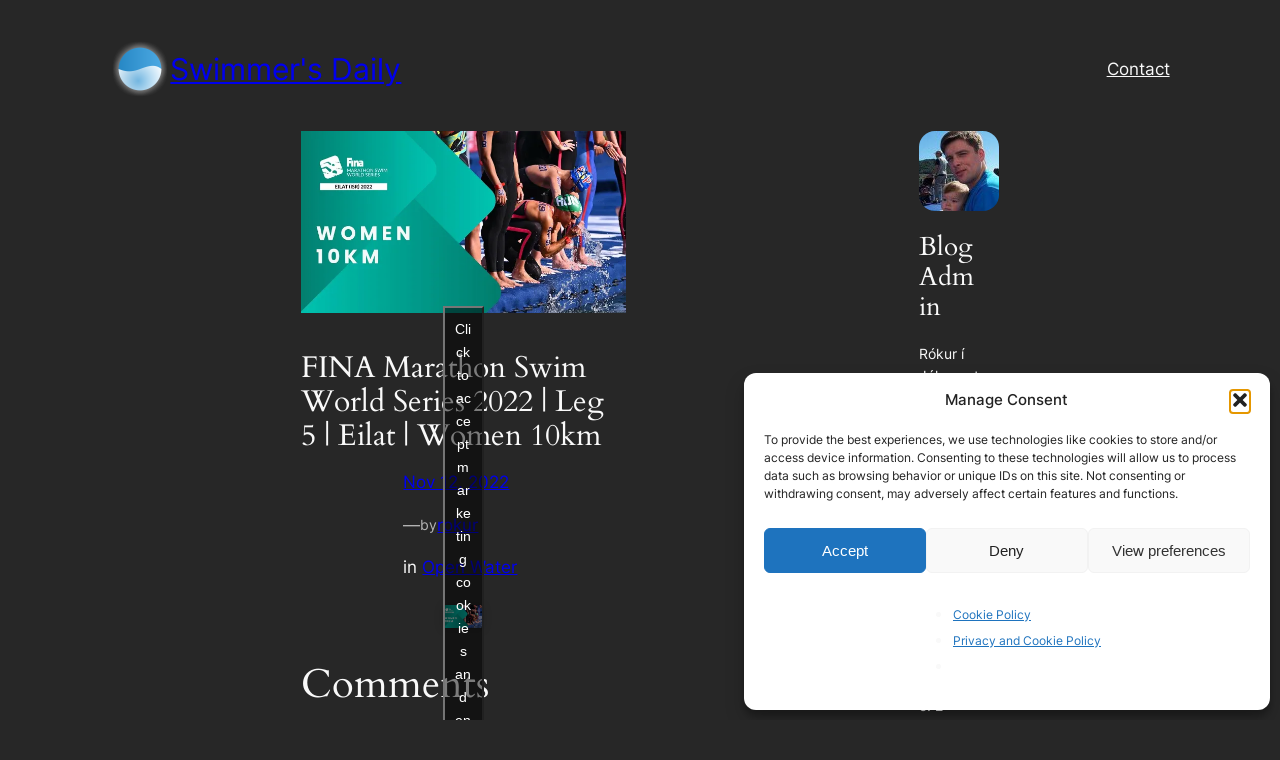

--- FILE ---
content_type: text/html; charset=utf-8
request_url: https://www.google.com/recaptcha/api2/aframe
body_size: 267
content:
<!DOCTYPE HTML><html><head><meta http-equiv="content-type" content="text/html; charset=UTF-8"></head><body><script nonce="ROVv9u6NG2Us0ckt70vFFA">/** Anti-fraud and anti-abuse applications only. See google.com/recaptcha */ try{var clients={'sodar':'https://pagead2.googlesyndication.com/pagead/sodar?'};window.addEventListener("message",function(a){try{if(a.source===window.parent){var b=JSON.parse(a.data);var c=clients[b['id']];if(c){var d=document.createElement('img');d.src=c+b['params']+'&rc='+(localStorage.getItem("rc::a")?sessionStorage.getItem("rc::b"):"");window.document.body.appendChild(d);sessionStorage.setItem("rc::e",parseInt(sessionStorage.getItem("rc::e")||0)+1);localStorage.setItem("rc::h",'1768519280664');}}}catch(b){}});window.parent.postMessage("_grecaptcha_ready", "*");}catch(b){}</script></body></html>